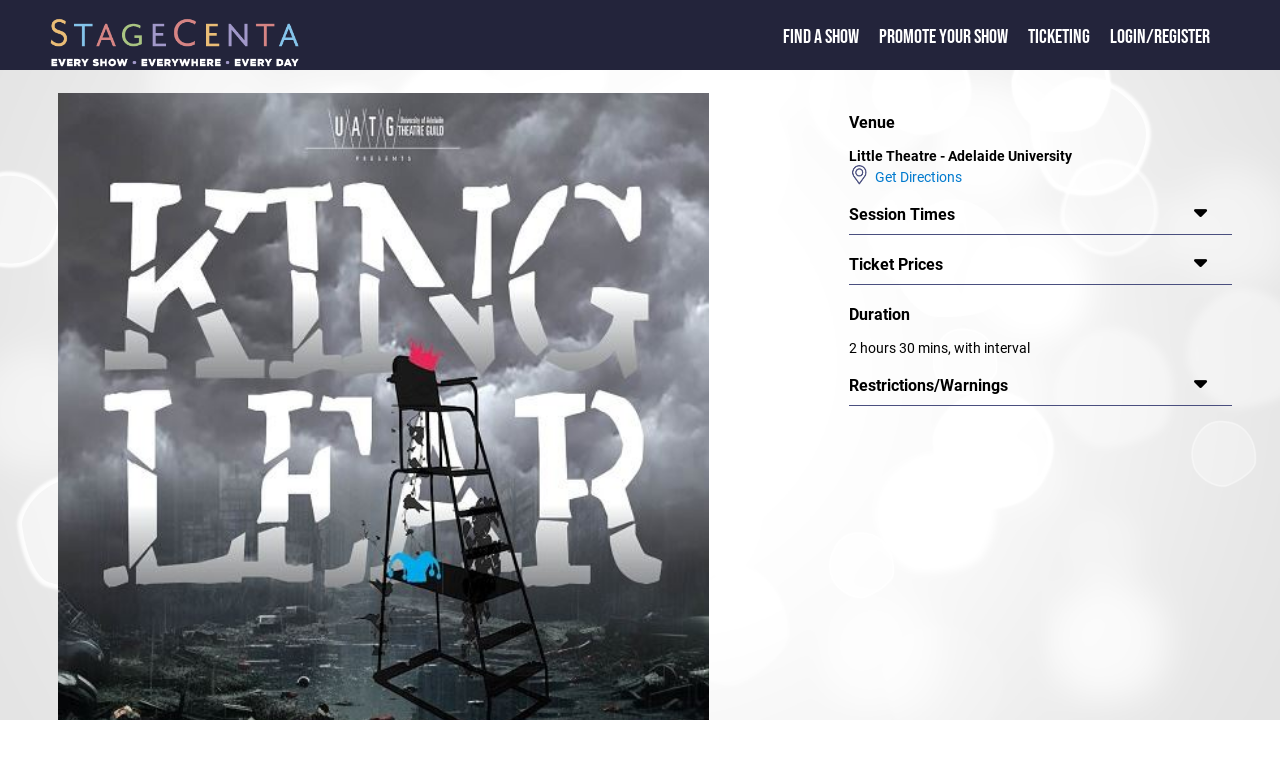

--- FILE ---
content_type: text/html; charset=utf-8
request_url: https://stagecenta.com/showid/8677/theatreid/2868/ShowdetailsC.aspx
body_size: 7059
content:


<!DOCTYPE html>

<html xmlns="http://www.w3.org/1999/xhtml" xml:lang="en">
     <head><meta name="format-detection" content="telephone=no" /><meta name="viewport" content="width=device-width, initial-scale=1.0" /><title>
	King Lear
</title><link href="/Styles/stagecenta2022.min.css" rel="stylesheet" type="text/css" /><link href="/fontaws/css/all.min.css" rel="stylesheet" /><link rel="icon" href="/favicon.ico" type="image/x-icon" />
    <script src="/js/jquery-1.7.2.min.js" type="text/javascript"></script>
         
          
  <script src="/jsui/jquery-ui.min.js" type="text/javascript"></script>  
    <link rel="stylesheet" href="/jsui/jquery-ui.min.css" type="text/css" />
  
            <script src="/js/sitemaster.js" type="text/javascript"></script>         


         <!-- Google tag (gtag.js) -->
<script async src="https://www.googletagmanager.com/gtag/js?id=G-RMKX29VQGH"></script>
<script>
    window.dataLayer = window.dataLayer || [];
    function gtag() { dataLayer.push(arguments); }
    gtag('js', new Date());

    gtag('config', 'G-RMKX29VQGH');
</script>

        
        <!-- Facebook Pixel Code -->
<script>
    !function (f, b, e, v, n, t, s) {
        if (f.fbq) return; n = f.fbq = function () {
            n.callMethod ?
            n.callMethod.apply(n, arguments) : n.queue.push(arguments)
        };
        if (!f._fbq) f._fbq = n; n.push = n; n.loaded = !0; n.version = '2.0';
        n.queue = []; t = b.createElement(e); t.async = !0;
        t.src = v; s = b.getElementsByTagName(e)[0];
        s.parentNode.insertBefore(t, s)
    }(window, document, 'script',
        'https://connect.facebook.net/en_US/fbevents.js');
    fbq('init', '532917944068355');
    fbq('track', 'PageView');
</script>
<noscript><img height="1" width="1" style="display:none"
src="https://www.facebook.com/tr?id=532917944068355&ev=PageView&noscript=1"
/></noscript>
<!-- End Facebook Pixel Code -->  



    <script type="text/javascript">
       

        function openNav() {
            document.getElementById("mySidenav").classList.add("leftmenupoppedout");
        }

        function closeNav() {
            document.getElementById("mySidenav").classList.remove("leftmenupoppedout");
        }
        

       

    </script>



    <meta property="og:description" content="StageCenta : UNIVERSITY OF ADELAIDE THEATRE GUILD's production of King Lear. Playing at Little Theatre - Adelaide University (Adelaide - Central and Hills) from 16 Aug 2024 to 25 Aug 2024. "/><meta name="description" content="StageCenta : UNIVERSITY OF ADELAIDE THEATRE GUILD's production of King Lear. Playing at Little Theatre - Adelaide University (Adelaide - Central and Hills) from 16 Aug 2024 to 25 Aug 2024. "/><meta property="og:site_name" content="www.stagecenta.com"/>
   <script src="/js/stageutils.js"></script>
   
    
    <style>
            @media screen and (min-width: 750px) {
        .maintextwhitearea {
            width: 95%;
            margin: auto;
        }
    }
    showcardsection {
                        margin-left : 1px;
                    }
 
    #synopsdivmore {
            -webkit-touch-callout: none;
    -webkit-user-select: none;
    -moz-user-select: none;
    -ms-user-select: none;
    user-select: none;

    }

    </style>
      <style>
        @media screen and (max-width: 750px) {
            showdetailssection {
                max-width:100%;
                display : block;
                padding-left: 0px;
            }
        }
    </style>
<script type="text/javascript">

    function fnSessionLookup(lookupURL) {
        var wndSearch = window.open(lookupURL, "SessionTimesPopup", "toolbar=yes,width=500,height=450,directories=no,status=yes,scrollbars=yes,resizable=yes,menubar=no");
        wndSearch.focus();
    }

    function conformbox() {
        var con = confirm("Tickets for this show are NOT sold via StageCenta.  You may loose the contents of your shopping cart if you continue");

        if (con == true) {

            return true;

        }

        else {

            return false;

        }

    }

function toggle(id,caller) {
  var e = document.getElementById(id);

  if (e.style.display == '') {
      e.style.display = 'none';
  }
  else {
      e.style.display = '';
      caller.style.display = 'none';
  }

    }

    function displaynextcc(thisarea, nextarea) {
        var e = document.getElementById(thisarea);
        e.style.display = 'none';
        var b = document.getElementById(nextarea);
        b.style.display = '';
       
    }

    function toggleCls(msgdiv, showdisp) {
        var e = document.getElementById(showdisp);
        if (e.classList.contains("synopsdisplay")) {
            e.classList.remove("synopsdisplay");
            msgdiv.innerHTML = "... less";
        }
        else {
            e.classList.add("synopsdisplay");
            msgdiv.innerHTML = "... more";

        }
        

    }

   

    $(function () {
        var e = document.getElementById('synopsdiv');
        if (e != null) {
            if (isOverflown(e)) {
                var e1 = document.getElementById('synopsdivmore');
                e1.style.display = '';
            }

        }

      

       
        
         });



function toggleSW(id,id2) {
    var e = document.getElementById(id);
    var e2 = document.getElementById(id2);

    if (e.style.display == '')
        e.style.display = 'none';
    else
        e.style.display = '';

    if (e2.style.display == '')
        e2.style.display = 'none';
    else
        e2.style.display = '';

}
function expandfoh(divtoexpand) {
    var e = document.getElementById(divtoexpand);
    if (e.style.display == '') {
        e.style.display = 'none'
    } else {
        e.style.display = ''
    };

}

window.twttr = (function (d, s, id) {
    var js, fjs = d.getElementsByTagName(s)[0],
    t = window.twttr || {};
    if (d.getElementById(id)) return t;
    js = d.createElement(s);
    js.id = id;
    js.src = "https://platform.twitter.com/widgets.js";
    fjs.parentNode.insertBefore(js, fjs);

    t._e = [];
    t.ready = function (f) {
        t._e.push(f);
    };

    return t;
} (document, "script", "twitter-wjs"));
 
</script>
    

</head>

<body>


    <form name="aspnetForm" method="post" action="./ShowdetailsC.aspx?showid=8677&amp;theatreid=2868" id="aspnetForm">
<div>
<input type="hidden" name="__VIEWSTATE" id="__VIEWSTATE" value="/[base64]/EhDSGNEvu7jajxTLeXMBL" />
</div>

<script src="/51Degrees.core.js" type="text/javascript"></script>
<div>

	<input type="hidden" name="__VIEWSTATEGENERATOR" id="__VIEWSTATEGENERATOR" value="F4BE7F7A" />
</div>
         
        <div class="maintextpage">
        <div class="maintexttopblock">
            <div>
                <div class="logoslidelink">
                    <span class="popoutmenu" onclick="openNav()"><i class="fa-solid fa-bars"></i></span>
                    <a href="/default.aspx"><img class="titlelogofront" src="/Images/Stagecenta logo 2020.png" alt="StageCenta Logo"/></a>
                </div>
            </div> 
            <div>
                <div id="mySidenav" class="toptextslidelink">
                      <a href="javascript:void(0)" class="closebtn" onclick="closeNav()">&times;</a>
                    <span class="toptext"><a href="/showdirectory.aspx" class="frontlink1">Find a Show</a></span> 
                    <span class="toptext"><a href="/showpromote.aspx" class="frontlink1">Promote your Show</a></span>
                    <span class="toptext"><a href="/TicketingInfo.aspx" class="frontlink1">Ticketing</a></span>
                                       <span class="toptext"><a href="/loginstagecenta.aspx">Login/Register</a>   


                    </span>
                    <span class="toptext"> </span>

                </div>
               
                  
            </div>
             
        </div>








    

  
    
  
      
          
            
            <div id="usertoolbarsid" 
                >
            
             
     </div>
        <div class="maintextwhitearea">
            
    <div id="fb-root"></div>
<script>    (function (d, s, id) {
        var js, fjs = d.getElementsByTagName(s)[0];
        if (d.getElementById(id)) return;
        js = d.createElement(s); js.id = id;
        js.src = 'https://connect.facebook.net/en_US/sdk.js#xfbml=1&version=v3.2';
        fjs.parentNode.insertBefore(js, fjs);
    } (document, 'script', 'facebook-jssdk'));</script>

    <showdetailssection>
           <showdetailsleft>
     
    <img src="https://www.stagecenta.com/ImageViewer.aspx?fname=6603FUL.jpg&showid=8677" class="stageimgclass" title="King Lear" alt="King Lear" /><br/><a class="companytitle" href="/companyid/3197/CompanyShows.aspx">UNIVERSITY OF ADELAIDE THEATRE GUILD</a><span Class="companytitlepre">&nbsp;presents</span><br /><div Class="showtitle"><span class="showtitlehead">King Lear</span></div><br /><div class="dategroup">16 Aug 2024 to 25 Aug 2024<br /></div><br /><div id="synopsdiv" class="synopsdisplay"><h2>William Shakespeare's<br><strong>KING LEAR</strong></h2><p>Directed by Brant Eustice<br><br>16 - 25 August 2024<br><br>Little Theatre<br><br>&nbsp;</p><p>Reimagined in a post-apocalyptic setting, this Shakespeare epic unfolds amidst the madness of a world in ruins.</p><p>As Lear descends into insanity and his daughters' ambitions spiral out of control, Adelaide&#8217;s finest talent explore the desperation of characters grappling with power, betrayal, excessive pride, and the collapse of civilisation.<br>&nbsp;</p><p>Director Brant Eustice says, &#8220;There is enormous joy to be found in Shakespeare&#8217;s universal themes and a brilliance in his writing which not only allows, but also encourages theatregoers to continue exploring the depth, complexity and beauty of his stories in new styles.&nbsp; Due to a global calamity, civilisation as we view it has collapsed and has returned to the ways of a distant past. We find ourselves in a world which is slowly trying to rebuild itself.&#8221;&nbsp;<br>&nbsp;</p><p>Featuring Michael Eustice as Lear<br>with Robert Baulderstone, Imogen Deller-Evans, Sean Flierl, Rebecca Kemp, Mike Leach, Sharon Malujlo, Harry Passehl, Geoff Revell, Tony Sampson, Georgia Stockham, Rhoda Sylvester, Tom Tassone, Tracey Walker, Mick Young and Lizzie Zeuner.</p></div><div id="synopsdivmore" style="display:none;" onclick="toggleCls(this,'synopsdiv')">... more</div><div class="socialgroup">Share This Event: <a class="fb-xfbml-parse-ignore" target="popup" onclick="window.open('https://www.facebook.com/sharer/sharer.php?u=https://www.stagecenta.com/showid/8677/theatreid/2868/ShowdetailsC.aspx&amp;src=sdkpreparse','popup','width=600,height=500'); return false; " href="https://www.facebook.com/sharer/sharer.php?u=https://www.stagecenta.com/showid/8677/theatreid/2868/ShowdetailsC.aspx&amp;src=sdkpreparse"><i class="fa-xl fa-brands fa-facebook-square showsocial"></i></a>&nbsp;&nbsp;<a href="https://twitter.com/intent/tweet?url=https://www.stagecenta.com/showid/8677/theatreid/2868/ShowdetailsC.aspx"><i class="fa-xl fa-brands fa-twitter-square showsocial"></i></a></div>
           </showdetailsleft>
        <showdetailsright>
     <rightsidegroup class="rightsidenoline"><rightsidetitle>Venue</rightsidetitle></rightsidegroup><div id="risdven" style="display:" ><span class="theartrename">Little Theatre - Adelaide University</span><div Class="containerline"><img src="/images/map-symbol.png" alt="" width="20px" style="vertical-align:bottom;"/><a href="/theatreid/2868/TheatreDetails.aspx">&nbsp;&nbsp;Get Directions</a></div></div><rightsidegroup ><rightsidetitle>Session Times</rightsidetitle><rightsidearrow onclick="togglerightexpand(this,'risdsess')"><i class="fa-xl fa-solid fa-caret-down"></i></rightsidearrow></rightsidegroup><div id="risdsess" style="display:none;" >Wed-Sat 7:30pm<br />Sunday matinees 4pm<br /><br><i>* Please check session times with the venue prior to booking</i></div><rightsidegroup ><rightsidetitle>Ticket Prices</rightsidetitle><rightsidearrow onclick="togglerightexpand(this,'risdtick')"><i class="fa-xl fa-solid fa-caret-down"></i></rightsidearrow></rightsidegroup><div id="risdtick" style="display:none;" class="extraspacelines">Full price: $25<br />Concession (all) : $20</div><rightsidegroup class="rightsidenoline"><rightsidetitle>Duration</rightsidetitle></rightsidegroup><div id="risddur" style="display:" >2 hours 30 mins, with interval</div><rightsidegroup ><rightsidetitle>Restrictions/Warnings</rightsidetitle><rightsidearrow onclick="togglerightexpand(this,'risdrestw')"><i class="fa-xl fa-solid fa-caret-down"></i></rightsidearrow></rightsidegroup><div id="risdrestw" style="display:none;" >Not suitable for children<br />Smoke effects used</div>
               </showdetailsright>
     
    <div class="showdetailsline-break"></div>
        </showdetailssection>


             
        
              

  




   
      

        </div>
       
<div style="clear: both;"></div>  

  
 <div class="darkblueback">
            <div class="footerwrapper">
                <div class="row ">
                    <!-- footer-->

                    <div class="footerimage">
                        <a href="/default.aspx"><img alt="StageCenta Logo" class="footerlogo" src="/Images/Stagecenta logo 2020.png" ></a>


                    </div>
                    <div class="colfooternarrow">
                        <span class="footerheader">StageCenta</span><br />
                        <a href="/about.aspx">About StageCenta</a><br />
                        <a href="/showdirectory.aspx">Explore Shows</a><br />
                        <a href="/showpromote.aspx">Promote your show</a><br />  
                        <a href="/TicketingInfo.aspx">Ticketing</a><br />
                        <a href="/advertise.aspx">Advertise with us</a><br />
                        <a href="/UserAgreement.aspx">Terms and policies</a><br />
                        <a href="/UserAgreement.aspx?pageid=1">Privacy policy</a><br />
                    </div>
                    <div class="colfooternarrow">
                        <span class="footerheader">Find a Show</span><br />
                        <a href="/city/sydney/showdirectory.aspx">Sydney shows</a><br />
                        <a href="/city/melbourne/showdirectory.aspx">Melbourne shows</a><br />
                        <a href="/city/brisbane/showdirectory.aspx">Brisbane shows</a><br />
                        <a href="/city/canberra/showdirectory.aspx">Canberra shows</a><br />
                        <a href="/city/hobart/showdirectory.aspx">Hobart shows</a><br />
                        <a href="/city/perth/showdirectory.aspx">Perth shows</a><br />
                        <a href="/city/adelaide/showdirectory.aspx">Adelaide shows</a><br />
                        <a href="/city/darwin/showdirectory.aspx">Darwin shows</a><br />
                    </div>
                    <div class="colfooternarrow">
                        <span class="footerheader">Help</span><br />
                        <a href="/contact.aspx">Contact us</a><br />
                 <!--       <a href="default.aspx">FAQ</a><br />
                        <a href="default.aspx">Learning Centre</a><br />  -->
                    </div>
                    <div class="colfooterwide">
                        <span class="footerheader">Follow Us</span><br />
                       <a href="https://www.facebook.com/Stagecenta"><i class="fa-xl fa-brands fa-facebook-square"></i></a>&nbsp;&nbsp;&nbsp;
                        <a href="https://www.instagram.com/stagecenta2020/"><i class="fa-xl fa-brands fa-instagram-square"></i></a>&nbsp;&nbsp;&nbsp;
                         <a href="https://www.youtube.com/channel/UCBxrKRrNO6oJ_jpj8wZ9nsQ"><i class="fa-xl fa-brands fa-youtube-square"></i></a><br /><br />
                        <span class="footerheader">Download the StageCenta App</span><br />
                        <div class="widescreenfront" style="margin-left:-10px;">
                            <img src="/images/applinks.png" alt="App Links" usemap="#workmap" width="290" height="60"/>

                            <map name="workmap">
                                <area shape="rect" coords="0,0,145,60" alt="Get it on Google Play" href="https://play.google.com/store/apps/details?id=com.stagecenta.stagecenta&pcampaignid=pcampaignidMKT-Other-global-all-co-prtnr-py-PartBadge-Mar2515-1"/>
                                <area shape="rect" coords="146,0,290,60" alt="Download on the App Store" href="https://apps.apple.com/au/app/stagecenta/id1556146387?itsct=apps_box_badge&amp;itscg=30200"/>
                            </map>
                        </div>
                        <div class="narrowscreenfront">
                            <img src="/images/applinksV.png" alt="App Links" usemap="#workmap" width="156" height="106"/>

                            <map name="workmap">
                                <area shape="rect" coords="0,0,156,53" alt="Get it on Google Play" href="https://play.google.com/store/apps/details?id=com.stagecenta.stagecenta&pcampaignid=pcampaignidMKT-Other-global-all-co-prtnr-py-PartBadge-Mar2515-1"/>
                                <area shape="rect" coords="0,54,156,106" alt="Download on the App Store" href="https://apps.apple.com/au/app/stagecenta/id1556146387?itsct=apps_box_badge&amp;itscg=30200"/>
                            </map>
                        </div>

                    </div>
                </div>
            </div>
        </div>
    </div>





 
    

<script type="text/javascript">
//<![CDATA[
new FODIO('w', 'h');//]]>
</script>
</form>
</body>
</html>
